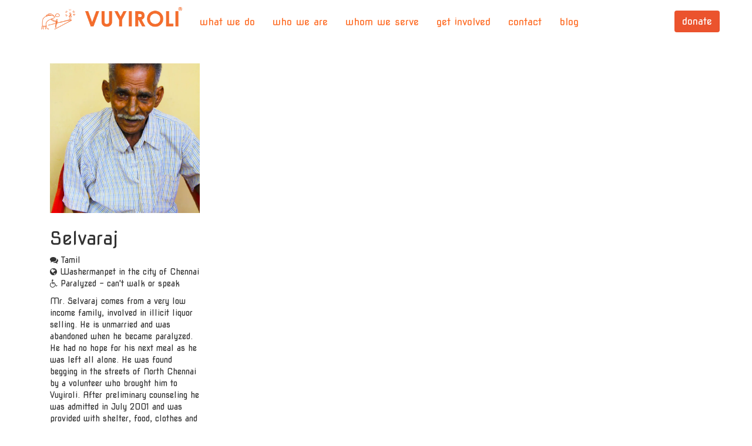

--- FILE ---
content_type: text/html; charset=UTF-8
request_url: https://vuyiroli.org/en/profile/selvaraj/
body_size: 10623
content:
<!DOCTYPE html>
<!--[if lt IE 9]><html lang="en-US" class="ie"><![endif]-->
<!--[if gte IE 9]><!--><html lang="en-US"><!--<![endif]-->
<head>
  <meta charset="UTF-8" />
  <meta http-equiv="X-UA-Compatible" content="IE=edge,chrome=1"/>
  <meta name="viewport" content="width=device-width, initial-scale=1" />
    <meta name="og:image" content="https://vuyiroli.org/wp-content/themes/candlelight/img/problem-lg.png">
  <title>Selvaraj | </title>
  <link rel="profile" href="http://gmpg.org/xfn/11" />
  <link rel="pingback" href="https://vuyiroli.org/xmlrpc.php" />
  <!--[if lt IE 9]>
  <script data-jetpack-boost="ignore" src="https://vuyiroli.org/wp-content/themes/flint/js/html5.js" type="text/javascript"></script>
  <![endif]-->
  <style id="jetpack-boost-critical-css">@media all{#jp-relatedposts{display:none;padding-top:1em;margin:1em 0;position:relative;clear:both}.jp-relatedposts::after{content:"";display:block;clear:both}#jp-relatedposts h3.jp-relatedposts-headline{margin:0 0 1em 0;display:inline-block;float:left;font-size:9pt;font-weight:700;font-family:inherit}#jp-relatedposts h3.jp-relatedposts-headline em::before{content:"";display:block;width:100%;min-width:30px;border-top:1px solid rgb(0 0 0/.2);margin-bottom:1em}#jp-relatedposts h3.jp-relatedposts-headline em{font-style:normal;font-weight:700}body{padding-top:75px;font-weight:400!important}article{margin-bottom:0}.infograph h2{font-size:1.25em;line-height:1.5em}.infograph .spacer{min-height:100px;clear:both}.btn-red{color:#fff;background-color:#eb532d;border-color:#e54017}.btn-outline-inverse{color:#fff;background-color:#fff0;border-color:#fff}.fill-orange{font-family:"Nova Square"}.fill-orange{color:#fff;background:#fe6d26}.fill-orange .btn-lg{padding:6px 12px;font-size:14px;line-height:1.42857143;border-radius:4px}.navbar-brand{height:75px}.navbar-brand #logo{max-width:240px;height:auto;margin-top:-8px}.navbar-cl{min-height:75px}.navbar-cl .btn{margin-top:18px;font-size:1.2em}.entry-content{margin-top:0}.navbar-cl{font-family:"Nova Square";text-transform:lowercase;background-color:#fff;border-color:#ff884d}.navbar-cl .navbar-brand{color:#fe6d26}.navbar-cl .navbar-toggle{border-color:#fe6d26}.navbar-cl .navbar-toggle .icon-bar{background-color:#fe6d26}.navbar-cl .navbar-collapse{border-color:#fe6d26}@font-face{font-family:FontAwesome;font-weight:400;font-style:normal}.fa{display:inline-block;font:normal normal normal 14px/1 FontAwesome;font-size:inherit;text-rendering:auto;-webkit-font-smoothing:antialiased;-moz-osx-font-smoothing:grayscale}.fa-5x{font-size:5em}.fa-refresh:before{content:""}.fa-share:before{content:""}.fa-facebook-square:before{content:""}.fa-twitter:before{content:""}.fa-money:before{content:""}}</style><title>Selvaraj &#8211; Vuyiroli</title>
<meta name='robots' content='max-image-preview:large' />
<link rel="alternate" href="https://vuyiroli.org/en/profile/selvaraj/" hreflang="en-US" />
<link rel="alternate" href="https://vuyiroli.org/en-gb/profile/selvaraj-2/" hreflang="en-GB" />
<link rel="alternate" href="https://vuyiroli.org/hi/profile/selvaraj-3/" hreflang="hi" />
<link rel='dns-prefetch' href='//maxcdn.bootstrapcdn.com' />
<link rel='dns-prefetch' href='//assets.pinterest.com' />
<link rel='dns-prefetch' href='//secure.gravatar.com' />
<link rel='dns-prefetch' href='//stats.wp.com' />
<link rel='dns-prefetch' href='//fonts.googleapis.com' />
<link rel='dns-prefetch' href='//v0.wordpress.com' />
<link rel='preconnect' href='//i0.wp.com' />
<link rel='preconnect' href='//c0.wp.com' />
<link rel="alternate" type="application/rss+xml" title="Vuyiroli &raquo; Feed" href="https://vuyiroli.org/en/feed/" />
<link rel="alternate" type="application/rss+xml" title="Vuyiroli &raquo; Comments Feed" href="https://vuyiroli.org/en/comments/feed/" />
<link rel="alternate" title="oEmbed (JSON)" type="application/json+oembed" href="https://vuyiroli.org/wp-json/oembed/1.0/embed?url=https%3A%2F%2Fvuyiroli.org%2Fen%2Fprofile%2Fselvaraj%2F&#038;lang=en" />
<link rel="alternate" title="oEmbed (XML)" type="text/xml+oembed" href="https://vuyiroli.org/wp-json/oembed/1.0/embed?url=https%3A%2F%2Fvuyiroli.org%2Fen%2Fprofile%2Fselvaraj%2F&#038;format=xml&#038;lang=en" />
<noscript><link rel='stylesheet' id='all-css-2c22870eec152d0ceb0091e04b21c969' href='https://vuyiroli.org/_jb_static/??4b215af7ad' type='text/css' media='all' /></noscript><link data-media="all" onload="this.media=this.dataset.media; delete this.dataset.media; this.removeAttribute( &apos;onload&apos; );" rel='stylesheet' id='all-css-2c22870eec152d0ceb0091e04b21c969' href='https://vuyiroli.org/_jb_static/??4b215af7ad' type='text/css' media="not all" />
<style id='wp-img-auto-sizes-contain-inline-css'>
img:is([sizes=auto i],[sizes^="auto," i]){contain-intrinsic-size:3000px 1500px}
/*# sourceURL=wp-img-auto-sizes-contain-inline-css */
</style>
<style id='wp-emoji-styles-inline-css'>

	img.wp-smiley, img.emoji {
		display: inline !important;
		border: none !important;
		box-shadow: none !important;
		height: 1em !important;
		width: 1em !important;
		margin: 0 0.07em !important;
		vertical-align: -0.1em !important;
		background: none !important;
		padding: 0 !important;
	}
/*# sourceURL=wp-emoji-styles-inline-css */
</style>
<style id='wp-block-library-inline-css'>
:root{--wp-block-synced-color:#7a00df;--wp-block-synced-color--rgb:122,0,223;--wp-bound-block-color:var(--wp-block-synced-color);--wp-editor-canvas-background:#ddd;--wp-admin-theme-color:#007cba;--wp-admin-theme-color--rgb:0,124,186;--wp-admin-theme-color-darker-10:#006ba1;--wp-admin-theme-color-darker-10--rgb:0,107,160.5;--wp-admin-theme-color-darker-20:#005a87;--wp-admin-theme-color-darker-20--rgb:0,90,135;--wp-admin-border-width-focus:2px}@media (min-resolution:192dpi){:root{--wp-admin-border-width-focus:1.5px}}.wp-element-button{cursor:pointer}:root .has-very-light-gray-background-color{background-color:#eee}:root .has-very-dark-gray-background-color{background-color:#313131}:root .has-very-light-gray-color{color:#eee}:root .has-very-dark-gray-color{color:#313131}:root .has-vivid-green-cyan-to-vivid-cyan-blue-gradient-background{background:linear-gradient(135deg,#00d084,#0693e3)}:root .has-purple-crush-gradient-background{background:linear-gradient(135deg,#34e2e4,#4721fb 50%,#ab1dfe)}:root .has-hazy-dawn-gradient-background{background:linear-gradient(135deg,#faaca8,#dad0ec)}:root .has-subdued-olive-gradient-background{background:linear-gradient(135deg,#fafae1,#67a671)}:root .has-atomic-cream-gradient-background{background:linear-gradient(135deg,#fdd79a,#004a59)}:root .has-nightshade-gradient-background{background:linear-gradient(135deg,#330968,#31cdcf)}:root .has-midnight-gradient-background{background:linear-gradient(135deg,#020381,#2874fc)}:root{--wp--preset--font-size--normal:16px;--wp--preset--font-size--huge:42px}.has-regular-font-size{font-size:1em}.has-larger-font-size{font-size:2.625em}.has-normal-font-size{font-size:var(--wp--preset--font-size--normal)}.has-huge-font-size{font-size:var(--wp--preset--font-size--huge)}.has-text-align-center{text-align:center}.has-text-align-left{text-align:left}.has-text-align-right{text-align:right}.has-fit-text{white-space:nowrap!important}#end-resizable-editor-section{display:none}.aligncenter{clear:both}.items-justified-left{justify-content:flex-start}.items-justified-center{justify-content:center}.items-justified-right{justify-content:flex-end}.items-justified-space-between{justify-content:space-between}.screen-reader-text{border:0;clip-path:inset(50%);height:1px;margin:-1px;overflow:hidden;padding:0;position:absolute;width:1px;word-wrap:normal!important}.screen-reader-text:focus{background-color:#ddd;clip-path:none;color:#444;display:block;font-size:1em;height:auto;left:5px;line-height:normal;padding:15px 23px 14px;text-decoration:none;top:5px;width:auto;z-index:100000}html :where(.has-border-color){border-style:solid}html :where([style*=border-top-color]){border-top-style:solid}html :where([style*=border-right-color]){border-right-style:solid}html :where([style*=border-bottom-color]){border-bottom-style:solid}html :where([style*=border-left-color]){border-left-style:solid}html :where([style*=border-width]){border-style:solid}html :where([style*=border-top-width]){border-top-style:solid}html :where([style*=border-right-width]){border-right-style:solid}html :where([style*=border-bottom-width]){border-bottom-style:solid}html :where([style*=border-left-width]){border-left-style:solid}html :where(img[class*=wp-image-]){height:auto;max-width:100%}:where(figure){margin:0 0 1em}html :where(.is-position-sticky){--wp-admin--admin-bar--position-offset:var(--wp-admin--admin-bar--height,0px)}@media screen and (max-width:600px){html :where(.is-position-sticky){--wp-admin--admin-bar--position-offset:0px}}

/*# sourceURL=wp-block-library-inline-css */
</style><style id='global-styles-inline-css'>
:root{--wp--preset--aspect-ratio--square: 1;--wp--preset--aspect-ratio--4-3: 4/3;--wp--preset--aspect-ratio--3-4: 3/4;--wp--preset--aspect-ratio--3-2: 3/2;--wp--preset--aspect-ratio--2-3: 2/3;--wp--preset--aspect-ratio--16-9: 16/9;--wp--preset--aspect-ratio--9-16: 9/16;--wp--preset--color--black: #000000;--wp--preset--color--cyan-bluish-gray: #abb8c3;--wp--preset--color--white: #ffffff;--wp--preset--color--pale-pink: #f78da7;--wp--preset--color--vivid-red: #cf2e2e;--wp--preset--color--luminous-vivid-orange: #ff6900;--wp--preset--color--luminous-vivid-amber: #fcb900;--wp--preset--color--light-green-cyan: #7bdcb5;--wp--preset--color--vivid-green-cyan: #00d084;--wp--preset--color--pale-cyan-blue: #8ed1fc;--wp--preset--color--vivid-cyan-blue: #0693e3;--wp--preset--color--vivid-purple: #9b51e0;--wp--preset--gradient--vivid-cyan-blue-to-vivid-purple: linear-gradient(135deg,rgb(6,147,227) 0%,rgb(155,81,224) 100%);--wp--preset--gradient--light-green-cyan-to-vivid-green-cyan: linear-gradient(135deg,rgb(122,220,180) 0%,rgb(0,208,130) 100%);--wp--preset--gradient--luminous-vivid-amber-to-luminous-vivid-orange: linear-gradient(135deg,rgb(252,185,0) 0%,rgb(255,105,0) 100%);--wp--preset--gradient--luminous-vivid-orange-to-vivid-red: linear-gradient(135deg,rgb(255,105,0) 0%,rgb(207,46,46) 100%);--wp--preset--gradient--very-light-gray-to-cyan-bluish-gray: linear-gradient(135deg,rgb(238,238,238) 0%,rgb(169,184,195) 100%);--wp--preset--gradient--cool-to-warm-spectrum: linear-gradient(135deg,rgb(74,234,220) 0%,rgb(151,120,209) 20%,rgb(207,42,186) 40%,rgb(238,44,130) 60%,rgb(251,105,98) 80%,rgb(254,248,76) 100%);--wp--preset--gradient--blush-light-purple: linear-gradient(135deg,rgb(255,206,236) 0%,rgb(152,150,240) 100%);--wp--preset--gradient--blush-bordeaux: linear-gradient(135deg,rgb(254,205,165) 0%,rgb(254,45,45) 50%,rgb(107,0,62) 100%);--wp--preset--gradient--luminous-dusk: linear-gradient(135deg,rgb(255,203,112) 0%,rgb(199,81,192) 50%,rgb(65,88,208) 100%);--wp--preset--gradient--pale-ocean: linear-gradient(135deg,rgb(255,245,203) 0%,rgb(182,227,212) 50%,rgb(51,167,181) 100%);--wp--preset--gradient--electric-grass: linear-gradient(135deg,rgb(202,248,128) 0%,rgb(113,206,126) 100%);--wp--preset--gradient--midnight: linear-gradient(135deg,rgb(2,3,129) 0%,rgb(40,116,252) 100%);--wp--preset--font-size--small: 13px;--wp--preset--font-size--medium: 20px;--wp--preset--font-size--large: 36px;--wp--preset--font-size--x-large: 42px;--wp--preset--spacing--20: 0.44rem;--wp--preset--spacing--30: 0.67rem;--wp--preset--spacing--40: 1rem;--wp--preset--spacing--50: 1.5rem;--wp--preset--spacing--60: 2.25rem;--wp--preset--spacing--70: 3.38rem;--wp--preset--spacing--80: 5.06rem;--wp--preset--shadow--natural: 6px 6px 9px rgba(0, 0, 0, 0.2);--wp--preset--shadow--deep: 12px 12px 50px rgba(0, 0, 0, 0.4);--wp--preset--shadow--sharp: 6px 6px 0px rgba(0, 0, 0, 0.2);--wp--preset--shadow--outlined: 6px 6px 0px -3px rgb(255, 255, 255), 6px 6px rgb(0, 0, 0);--wp--preset--shadow--crisp: 6px 6px 0px rgb(0, 0, 0);}:where(.is-layout-flex){gap: 0.5em;}:where(.is-layout-grid){gap: 0.5em;}body .is-layout-flex{display: flex;}.is-layout-flex{flex-wrap: wrap;align-items: center;}.is-layout-flex > :is(*, div){margin: 0;}body .is-layout-grid{display: grid;}.is-layout-grid > :is(*, div){margin: 0;}:where(.wp-block-columns.is-layout-flex){gap: 2em;}:where(.wp-block-columns.is-layout-grid){gap: 2em;}:where(.wp-block-post-template.is-layout-flex){gap: 1.25em;}:where(.wp-block-post-template.is-layout-grid){gap: 1.25em;}.has-black-color{color: var(--wp--preset--color--black) !important;}.has-cyan-bluish-gray-color{color: var(--wp--preset--color--cyan-bluish-gray) !important;}.has-white-color{color: var(--wp--preset--color--white) !important;}.has-pale-pink-color{color: var(--wp--preset--color--pale-pink) !important;}.has-vivid-red-color{color: var(--wp--preset--color--vivid-red) !important;}.has-luminous-vivid-orange-color{color: var(--wp--preset--color--luminous-vivid-orange) !important;}.has-luminous-vivid-amber-color{color: var(--wp--preset--color--luminous-vivid-amber) !important;}.has-light-green-cyan-color{color: var(--wp--preset--color--light-green-cyan) !important;}.has-vivid-green-cyan-color{color: var(--wp--preset--color--vivid-green-cyan) !important;}.has-pale-cyan-blue-color{color: var(--wp--preset--color--pale-cyan-blue) !important;}.has-vivid-cyan-blue-color{color: var(--wp--preset--color--vivid-cyan-blue) !important;}.has-vivid-purple-color{color: var(--wp--preset--color--vivid-purple) !important;}.has-black-background-color{background-color: var(--wp--preset--color--black) !important;}.has-cyan-bluish-gray-background-color{background-color: var(--wp--preset--color--cyan-bluish-gray) !important;}.has-white-background-color{background-color: var(--wp--preset--color--white) !important;}.has-pale-pink-background-color{background-color: var(--wp--preset--color--pale-pink) !important;}.has-vivid-red-background-color{background-color: var(--wp--preset--color--vivid-red) !important;}.has-luminous-vivid-orange-background-color{background-color: var(--wp--preset--color--luminous-vivid-orange) !important;}.has-luminous-vivid-amber-background-color{background-color: var(--wp--preset--color--luminous-vivid-amber) !important;}.has-light-green-cyan-background-color{background-color: var(--wp--preset--color--light-green-cyan) !important;}.has-vivid-green-cyan-background-color{background-color: var(--wp--preset--color--vivid-green-cyan) !important;}.has-pale-cyan-blue-background-color{background-color: var(--wp--preset--color--pale-cyan-blue) !important;}.has-vivid-cyan-blue-background-color{background-color: var(--wp--preset--color--vivid-cyan-blue) !important;}.has-vivid-purple-background-color{background-color: var(--wp--preset--color--vivid-purple) !important;}.has-black-border-color{border-color: var(--wp--preset--color--black) !important;}.has-cyan-bluish-gray-border-color{border-color: var(--wp--preset--color--cyan-bluish-gray) !important;}.has-white-border-color{border-color: var(--wp--preset--color--white) !important;}.has-pale-pink-border-color{border-color: var(--wp--preset--color--pale-pink) !important;}.has-vivid-red-border-color{border-color: var(--wp--preset--color--vivid-red) !important;}.has-luminous-vivid-orange-border-color{border-color: var(--wp--preset--color--luminous-vivid-orange) !important;}.has-luminous-vivid-amber-border-color{border-color: var(--wp--preset--color--luminous-vivid-amber) !important;}.has-light-green-cyan-border-color{border-color: var(--wp--preset--color--light-green-cyan) !important;}.has-vivid-green-cyan-border-color{border-color: var(--wp--preset--color--vivid-green-cyan) !important;}.has-pale-cyan-blue-border-color{border-color: var(--wp--preset--color--pale-cyan-blue) !important;}.has-vivid-cyan-blue-border-color{border-color: var(--wp--preset--color--vivid-cyan-blue) !important;}.has-vivid-purple-border-color{border-color: var(--wp--preset--color--vivid-purple) !important;}.has-vivid-cyan-blue-to-vivid-purple-gradient-background{background: var(--wp--preset--gradient--vivid-cyan-blue-to-vivid-purple) !important;}.has-light-green-cyan-to-vivid-green-cyan-gradient-background{background: var(--wp--preset--gradient--light-green-cyan-to-vivid-green-cyan) !important;}.has-luminous-vivid-amber-to-luminous-vivid-orange-gradient-background{background: var(--wp--preset--gradient--luminous-vivid-amber-to-luminous-vivid-orange) !important;}.has-luminous-vivid-orange-to-vivid-red-gradient-background{background: var(--wp--preset--gradient--luminous-vivid-orange-to-vivid-red) !important;}.has-very-light-gray-to-cyan-bluish-gray-gradient-background{background: var(--wp--preset--gradient--very-light-gray-to-cyan-bluish-gray) !important;}.has-cool-to-warm-spectrum-gradient-background{background: var(--wp--preset--gradient--cool-to-warm-spectrum) !important;}.has-blush-light-purple-gradient-background{background: var(--wp--preset--gradient--blush-light-purple) !important;}.has-blush-bordeaux-gradient-background{background: var(--wp--preset--gradient--blush-bordeaux) !important;}.has-luminous-dusk-gradient-background{background: var(--wp--preset--gradient--luminous-dusk) !important;}.has-pale-ocean-gradient-background{background: var(--wp--preset--gradient--pale-ocean) !important;}.has-electric-grass-gradient-background{background: var(--wp--preset--gradient--electric-grass) !important;}.has-midnight-gradient-background{background: var(--wp--preset--gradient--midnight) !important;}.has-small-font-size{font-size: var(--wp--preset--font-size--small) !important;}.has-medium-font-size{font-size: var(--wp--preset--font-size--medium) !important;}.has-large-font-size{font-size: var(--wp--preset--font-size--large) !important;}.has-x-large-font-size{font-size: var(--wp--preset--font-size--x-large) !important;}
/*# sourceURL=global-styles-inline-css */
</style>

<style id='classic-theme-styles-inline-css'>
/*! This file is auto-generated */
.wp-block-button__link{color:#fff;background-color:#32373c;border-radius:9999px;box-shadow:none;text-decoration:none;padding:calc(.667em + 2px) calc(1.333em + 2px);font-size:1.125em}.wp-block-file__button{background:#32373c;color:#fff;text-decoration:none}
/*# sourceURL=/wp-includes/css/classic-themes.min.css */
</style>
<noscript><link rel='stylesheet' id='bootstrap-css-css' href='//maxcdn.bootstrapcdn.com/bootstrap/3.3.6/css/bootstrap.min.css?ver=3.3.6' media='all' />
</noscript><link data-media="all" onload="this.media=this.dataset.media; delete this.dataset.media; this.removeAttribute( &apos;onload&apos; );" rel='stylesheet' id='bootstrap-css-css' href='//maxcdn.bootstrapcdn.com/bootstrap/3.3.6/css/bootstrap.min.css?ver=3.3.6' media="not all" />
<noscript><link rel='stylesheet' id='nova-square-css' href='//fonts.googleapis.com/css?family=Nova+Square&#038;ver=0.2.0' media='all' />
</noscript><link data-media="all" onload="this.media=this.dataset.media; delete this.dataset.media; this.removeAttribute( &apos;onload&apos; );" rel='stylesheet' id='nova-square-css' href='//fonts.googleapis.com/css?family=Nova+Square&#038;ver=0.2.0' media="not all" />





<link rel="https://api.w.org/" href="https://vuyiroli.org/wp-json/" /><link rel="EditURI" type="application/rsd+xml" title="RSD" href="https://vuyiroli.org/xmlrpc.php?rsd" />
<meta name="generator" content="WordPress 6.9" />
<link rel="canonical" href="https://vuyiroli.org/en/profile/selvaraj/" />
			  	<style>img#wpstats{display:none}</style>
		<style type="text/css" id="custom-background-css">
body.custom-background { background-color: #ffffff; }
</style>
	
<!-- Jetpack Open Graph Tags -->
<meta property="og:type" content="article" />
<meta property="og:title" content="Selvaraj" />
<meta property="og:url" content="https://vuyiroli.org/en/profile/selvaraj/" />
<meta property="og:description" content="Mr. Selvaraj comes from a very low income family, involved in illicit liquor selling. He is unmarried and was abandoned when he became paralyzed. He had no hope for his next meal as he was left all…" />
<meta property="article:published_time" content="2013-04-30T03:43:08+00:00" />
<meta property="article:modified_time" content="2013-04-30T03:43:08+00:00" />
<meta property="og:site_name" content="Vuyiroli" />
<meta property="og:image" content="https://i0.wp.com/vuyiroli.org/wp-content/uploads/2013/04/Selvaraj.jpg?fit=760%2C1140&#038;ssl=1" />
<meta property="og:image:width" content="760" />
<meta property="og:image:height" content="1140" />
<meta property="og:image:alt" content="" />
<meta property="og:locale" content="en_US" />
<meta property="og:locale:alternate" content="en_GB" />
<meta property="og:locale:alternate" content="hi_IN" />
<meta name="twitter:text:title" content="Selvaraj" />
<meta name="twitter:image" content="https://i0.wp.com/vuyiroli.org/wp-content/uploads/2013/04/Selvaraj.jpg?fit=760%2C1140&#038;ssl=1&#038;w=640" />
<meta name="twitter:card" content="summary_large_image" />

<!-- End Jetpack Open Graph Tags -->
<link rel="icon" href="https://i0.wp.com/vuyiroli.org/wp-content/uploads/2015/12/cropped-vws.png?fit=32%2C32&#038;ssl=1" sizes="32x32" />
<link rel="icon" href="https://i0.wp.com/vuyiroli.org/wp-content/uploads/2015/12/cropped-vws.png?fit=192%2C192&#038;ssl=1" sizes="192x192" />
<link rel="apple-touch-icon" href="https://i0.wp.com/vuyiroli.org/wp-content/uploads/2015/12/cropped-vws.png?fit=180%2C180&#038;ssl=1" />
<meta name="msapplication-TileImage" content="https://i0.wp.com/vuyiroli.org/wp-content/uploads/2015/12/cropped-vws.png?fit=270%2C270&#038;ssl=1" />
		<style type="text/css" id="wp-custom-css">
			@media (max-width: 1191px) {
	.navbar-header {
		float: none;
	}
	
	.navbar-toggle {
		display: block;
	}
	
	.navbar-collapse {
		border-top: 1px solid transparent;
		box-shadow: inset 0 1px 0 rgba(255,255,255,0.1);
	}
	
	.navbar-collapse.collapse {
		display: none !important;
	}
	
	.navbar-nav {
		float: none !important;
		margin: 7.5px -15px;
	}
	
	.navbar-nav>li {
		float: none;
	}
	
	.navbar-nav>li>a {
		padding-top: 10px;
		padding-bottom: 10px;
	}
	
	.navbar-text {
		float: none;
		margin: 15px 0;
	}
	
	/* since 3.1.0 */
	.navbar-collapse.collapse.in {
		display: block !important;
	}
	
	.collapsing {
		overflow: hidden !important;
	}
}		</style>
		  <style type="text/css">body {background-color: #ffffff; font-family: "Nova Square", sans-serif; font-weight: 400; }h1, h2, h3, h4, h5, h6, .h1, .h2, .h3, .h4, .h5, .h6, .navbar-brand { font-family: "Nova Square", sans-serif; font-weight: 400; }a {color:#fe6d26;}a:hover, a:focus {color:#d74701;}blockquote {border-left-color: #fea072;}.fill { background-color: #fe6d26; border-color: #bd3f01; }.navbar-inverse .navbar-nav > .dropdown > a .caret { border-top-color: #bd3f01; border-bottom-color: #bd3f01; }.navbar-inverse .navbar-nav > .open > a, .navbar-inverse .navbar-nav > .open > a:hover, .navbar-inverse .navbar-nav > .open > a:focus, .navbar-inverse .navbar-nav > li > a:hover, .navbar-inverse .navbar-nav > .active > a, .navbar-inverse .navbar-nav > .active > a:hover, .navbar-inverse .navbar-nav > .active > a:focus { background-color: #bd3f01;
  }.fill-light { background: #fea072; }</style></head>
<body class="wp-singular steel_profile-template-default single single-steel_profile postid-83 custom-background wp-theme-flint wp-child-theme-candlelight">
    <div id="page" class="hfeed site">
    
  <nav class="navbar navbar-cl navbar-fixed-top" role="navigation">
    <h1 class="screen-reader-text">Menu</h1>
    <div class="screen-reader-text skip-link"><a href="#content" title="Skip to content">Skip to content</a></div>
    <div class="container">
      <!-- Brand and toggle get grouped for better mobile display -->
      <div class="navbar-header">
        <button type="button" class="navbar-toggle" data-toggle="collapse" data-target=".navbar-primary">
          <span class="sr-only">Toggle navigation</span>
          <span class="icon-bar"></span>
          <span class="icon-bar"></span>
          <span class="icon-bar"></span>
        </button>
        <a class="navbar-brand" href="https://vuyiroli.org/en">
          <img id="logo" src="https://vuyiroli.org/wp-content/uploads/2015/01/vuyiroli-combined1.png" alt="Vuyiroli — Homes for the Elderly" />
        </a>
      </div><!-- .navbar-header -->

      <!-- Collect the nav links, forms, and other content for toggling -->
      <div class="collapse navbar-collapse navbar-primary">
        <ul id="menu-redesign" class="nav navbar-nav"><li id="menu-item-2405" class="menu-item menu-item-type-custom menu-item-object-custom menu-item-2405"><a href="https://vuyiroli.org/#what-we-do">What We Do</a></li>
<li id="menu-item-2463" class="menu-item menu-item-type-post_type menu-item-object-page menu-item-2463"><a href="https://vuyiroli.org/en/who-we-are/">Who We Are</a></li>
<li id="menu-item-2406" class="menu-item menu-item-type-taxonomy menu-item-object-steel_team menu-item-2406"><a href="https://vuyiroli.org/en/teams/elders/">Whom We Serve</a></li>
<li id="menu-item-2407" class="menu-item menu-item-type-custom menu-item-object-custom menu-item-2407"><a href="#get-involved">Get Involved</a></li>
<li id="menu-item-2464" class="menu-item menu-item-type-post_type menu-item-object-page menu-item-2464"><a href="https://vuyiroli.org/en/contact-us/">Contact</a></li>
<li id="menu-item-2408" class="menu-item menu-item-type-post_type menu-item-object-page current_page_parent menu-item-2408"><a href="https://vuyiroli.org/en/in-the-news/">Blog</a></li>
</ul>        <div class="navbar-right">
          <a class="btn btn-red navbar-btn hidden-sm hidden-xs" href="https://vuyiroli.org/en/donate">Donate</a>
          <a class="btn btn-red btn-block navbar-btn visible-xs-block visible-sm-block" href="https://vuyiroli.org/en/donate">Donate</a>
        </div>
      </div><!-- .navbar-collapse -->
    </div><!-- .container -->
  </nav><!-- .navbar -->



  <div id="primary" class="content-area container">

    <div class="row">

      

      <div id="content" role="main" class="site-content col-xs-12">

      
        
  <article id="post-83" class="col-lg-3 col-md-4 col-sm-6 post-83 steel_profile type-steel_profile status-publish has-post-thumbnail hentry steel_team-elders">
    <img width="750" height="750" src="https://i0.wp.com/vuyiroli.org/wp-content/uploads/2013/04/Selvaraj.jpg?resize=750%2C750&amp;ssl=1" class="attachment-cl-profile size-cl-profile wp-post-image" alt="" decoding="async" fetchpriority="high" data-attachment-id="36" data-permalink="https://vuyiroli.org/en/selvaraj/" data-orig-file="https://i0.wp.com/vuyiroli.org/wp-content/uploads/2013/04/Selvaraj.jpg?fit=760%2C1140&amp;ssl=1" data-orig-size="760,1140" data-comments-opened="1" data-image-meta="{&quot;aperture&quot;:&quot;4.5&quot;,&quot;credit&quot;:&quot;Dr.Naveen Moses&quot;,&quot;camera&quot;:&quot;Canon EOS 60D&quot;,&quot;caption&quot;:&quot;&quot;,&quot;created_timestamp&quot;:&quot;1337699765&quot;,&quot;copyright&quot;:&quot;Protected&quot;,&quot;focal_length&quot;:&quot;35&quot;,&quot;iso&quot;:&quot;160&quot;,&quot;shutter_speed&quot;:&quot;0.02&quot;,&quot;title&quot;:&quot;&quot;,&quot;orientation&quot;:&quot;1&quot;}" data-image-title="Selvaraj" data-image-description="" data-image-caption="" data-medium-file="https://i0.wp.com/vuyiroli.org/wp-content/uploads/2013/04/Selvaraj.jpg?fit=200%2C300&amp;ssl=1" data-large-file="https://i0.wp.com/vuyiroli.org/wp-content/uploads/2013/04/Selvaraj.jpg?fit=683%2C1024&amp;ssl=1" />
    <header class="entry-header">
            
      <h1 class="entry-title">Selvaraj</h1>
      
      <div class="entry-meta">
        <p><i class="fa fa-comments"></i> Tamil<br><i class="fa fa-globe"></i> Washermanpet in the city of Chennai<br><i class="fa fa-wheelchair"></i> Paralyzed - can't walk or speak</p>      </div><!-- .entry-meta -->

      
    </header><!-- .entry-header -->

        <div class="entry-content">
      <p>Mr. Selvaraj comes from a very low income family, involved in illicit liquor selling. He is unmarried and was abandoned when he became paralyzed. He had no hope for his next meal as he was left all alone. He was found begging in the streets of North Chennai by a volunteer who brought him to Vuyiroli. After preliminary counseling he was admitted in July 2001 and was provided with shelter, food, clothes and medical treatment. He has been given physiotherapy and speech therapy. His condition is very stable now and is able to make paper covers using his left hand. He is a very joyful person and joins in the worship services regularly.</p>

<div id='jp-relatedposts' class='jp-relatedposts' >
	<h3 class="jp-relatedposts-headline"><em>Related</em></h3>
</div>          </div><!-- .entry-content -->
    
    <footer class="entry-meta clearfix">
        </footer><!-- .entry-meta -->

  </article><!-- #steel_profile-83 -->

        
        
      
      </div><!-- #content -->

      

    </div><!-- .row -->

  </div><!-- #primary -->

</div><!-- #page -->



<section id="get-involved">

  <div class="fill-orange infograph">
    <div class="container">

      <div class="spacer"></div>

      <div class="row hidden-sm">

        <div class="col-lg-4 col-md-4 col-xs-12 txt-center">
          <i class="fa fa-money fa-5x"></i>
          <h1>Donate</h1>
          <p>$4 a day provides one elder with shelter, food, medicine, and more.</p>
          <a class="btn btn-lg btn-outline-inverse steel-tooltip hidden-sm hidden-xs" href="https://vuyiroli.org/en/donate">Donate now</a>
          <a class="btn btn-lg btn-block btn-outline-inverse visible-xs-block" href="https://vuyiroli.org/en/donate">Donate now</a>
        </div><!-- .col-lg-4 -->

        <div class="spacer visible-xs-block"></div>

        <div class="col-lg-4 col-md-4 col-xs-12 txt-center">
          <i class="fa fa-refresh fa-5x"></i>
          <h1>Follow</h1>
          <p>Learn more about Vuyiroli, the residents at Vuyiroli, and more ways to get involved.</p>
          <a class="btn btn-lg btn-outline-inverse">Subscribe to newsletter</a>
        </div><!-- .col-lg-4 -->

        <div class="spacer visible-xs-block"></div>

        <div class="col-lg-4 col-md-4 col-xs-12 txt-center">
          <i class="fa fa-share fa-5x"></i>
          <h1>Share</h1>
          <p>Share with others the problem in India, and how they can help.</p>
          <a class="btn btn-lg btn-outline-inverse" href="https://www.facebook.com/sharer/sharer.php?u=https%3A%2F%2Fvuyiroli.org%2Fen%2Fprofile%2Fselvaraj%2F" target="_blank"><i class="fa fa-facebook-square"></i> Share</a>
          <a class="btn btn-lg btn-outline-inverse" href="https://twitter.com/share?url=https%3A%2F%2Fvuyiroli.org%2Fen%2Fprofile%2Fselvaraj%2F&text=Vuyiroli is a non-profit organization that serves the abandoned elderly of India in need."><i class="fa fa-twitter"></i> Tweet</a>

        </div><!-- .col-lg-4 -->

      </div><!-- .row -->

      <div class="row visible-sm-block">

        <div class="col-sm-4">
          <i class="fa fa-money fa-5x"></i>
        </div><!-- .col-sm-4 -->
        <div class="col-sm-8">
          <h2>Donate</h2>
          <p>$3 a day provides one elder with shelter, food, medicine, and more.</p>
          <a class="btn btn-lg btn-outline-inverse" href="https://vuyiroli.org/en/donate" target="_blank">Donate now</a>
          <div class="clearfix"></div>
        </div><!-- .col-sm-8 -->

        <div class="spacer"></div>

        <div class="col-sm-4">
          <i class="fa fa-refresh fa-5x"></i>
        </div><!-- .col-sm-4 -->
        <div class="col-sm-8">
          <h2>Follow</h2>
          <p>Learn more about Vuyiroli, the residents at Vuyiroli, and more ways to get involved.</p>
          <a class="btn btn-lg btn-outline-inverse">Subscribe to newsletter</a>
        </div><!-- .col-sm-8 -->

        <div class="spacer"></div>

        <div class="col-sm-4">
          <i class="fa fa-share fa-5x"></i>
        </div><!-- .col-sm-4 -->
        <div class="col-sm-8">
          <h2>Share</h2>
          <p>Share with others the problem in India, and how they can help.</p>
          <a class="btn btn-lg btn-outline-inverse" href="https://www.facebook.com/sharer/sharer.php?u=https%3A%2F%2Fvuyiroli.org%2Fen%2Fprofile%2Fselvaraj%2F" target="_blank"><i class="fa fa-facebook-square"></i> Share</a>
          <a class="btn btn-lg btn-outline-inverse" href="https://twitter.com/share?url=https%3A%2F%2Fvuyiroli.org%2Fen%2Fprofile%2Fselvaraj%2F&text=Vuyiroli is a non-profit organization that serves the abandoned elderly of India in need."><i class="fa fa-twitter"></i> Tweet</a>
        </div><!-- .col-sm-8 -->

      </div><!-- .row -->

      <div class="spacer"></div>

    </div><!-- .container -->

  </div><!-- .fill-orange -->

</section><!-- #get-involved -->

<footer id="colophon" class="fill site-footer" role="contentinfo">
  <div class="site-info container">
    <div class="row">
      <div id="custom-footer" class="col-xs-12 col-md-6">
        <div id="org" itemscope itemtype="http://schema.org/Organization"></div>      </div>
      <div id="credits" class="col-xs-12 col-md-6">
                Proudly powered by <a href="http://wordpress.org/" title="A Semantic Personal Publishing Platform">WordPress</a><br />
        Theme: <a href="https://github.com/starverte/candlelight.git">Candlelight</a> by Star Verte LLC      </div>
    </div><!-- .site-info -->
  </div><!-- .row -->
</footer><!-- #colophon -->


		
		





<script data-jetpack-boost="ignore" id="wp-emoji-settings" type="application/json">
{"baseUrl":"https://s.w.org/images/core/emoji/17.0.2/72x72/","ext":".png","svgUrl":"https://s.w.org/images/core/emoji/17.0.2/svg/","svgExt":".svg","source":{"concatemoji":"https://vuyiroli.org/wp-includes/js/wp-emoji-release.min.js?ver=6.9"}}
</script>


<script type="text/javascript" id="jetpack_related-posts-js-extra">
/* <![CDATA[ */
var related_posts_js_options = {"post_heading":"h4"};
//# sourceURL=jetpack_related-posts-js-extra
/* ]]> */
</script><script type='text/javascript' src='https://vuyiroli.org/wp-content/plugins/jetpack/_inc/build/related-posts/related-posts.min.js?m=1767812529'></script><script type="text/javascript" src="https://vuyiroli.org/wp-includes/js/jquery/jquery.min.js?ver=3.7.1" id="jquery-core-js"></script><script type='text/javascript' src='https://vuyiroli.org/wp-includes/js/jquery/jquery-migrate.min.js?m=1692297110'></script><script type="text/javascript" src="//assets.pinterest.com/js/pinit.js?ver=6.9" id="pin-it-button-js"></script><script>
				(function(i,s,o,g,r,a,m){i['GoogleAnalyticsObject']=r;i[r]=i[r]||function(){
				(i[r].q=i[r].q||[]).push(arguments)},i[r].l=1*new Date();a=s.createElement(o),
				m=s.getElementsByTagName(o)[0];a.async=1;a.src=g;m.parentNode.insertBefore(a,m)
				})(window,document,'script','//www.google-analytics.com/analytics.js','ga');

				ga('create', 'UA-52120296-1', 'auto');
				ga('send', 'pageview');

			  </script><script type="speculationrules">
{"prefetch":[{"source":"document","where":{"and":[{"href_matches":"/*"},{"not":{"href_matches":["/wp-*.php","/wp-admin/*","/wp-content/uploads/*","/wp-content/*","/wp-content/plugins/*","/wp-content/themes/candlelight/*","/wp-content/themes/flint/*","/*\\?(.+)"]}},{"not":{"selector_matches":"a[rel~=\"nofollow\"]"}},{"not":{"selector_matches":".no-prefetch, .no-prefetch a"}}]},"eagerness":"conservative"}]}
</script><script>window.addEventListener( 'load', function() {
				document.querySelectorAll( 'link' ).forEach( function( e ) {'not all' === e.media && e.dataset.media && ( e.media = e.dataset.media, delete e.dataset.media );} );
				var e = document.getElementById( 'jetpack-boost-critical-css' );
				e && ( e.media = 'not all' );
			} );</script><script type="text/javascript" src="//maxcdn.bootstrapcdn.com/bootstrap/3.3.6/js/bootstrap.min.js?ver=3.3.6" id="bootstrap-js"></script><script type='text/javascript' src='https://vuyiroli.org/wp-content/plugins/steel/js/run.js?m=1457639013'></script><script type="text/javascript" id="pll_cookie_script-js-after">
/* <![CDATA[ */
(function() {
				var expirationDate = new Date();
				expirationDate.setTime( expirationDate.getTime() + 31536000 * 1000 );
				document.cookie = "pll_language=en; expires=" + expirationDate.toUTCString() + "; path=/; secure; SameSite=Lax";
			}());

//# sourceURL=pll_cookie_script-js-after
/* ]]> */
</script><script type='text/javascript' src='https://vuyiroli.org/_jb_static/??01ae16261c'></script><script type="text/javascript" id="jetpack-stats-js-before">
/* <![CDATA[ */
_stq = window._stq || [];
_stq.push([ "view", {"v":"ext","blog":"64703887","post":"83","tz":"-7","srv":"vuyiroli.org","j":"1:15.4"} ]);
_stq.push([ "clickTrackerInit", "64703887", "83" ]);
//# sourceURL=jetpack-stats-js-before
/* ]]> */
</script><script type="text/javascript" src="https://stats.wp.com/e-202605.js" id="jetpack-stats-js" defer="defer" data-wp-strategy="defer"></script><script type="module">
/* <![CDATA[ */
/*! This file is auto-generated */
const a=JSON.parse(document.getElementById("wp-emoji-settings").textContent),o=(window._wpemojiSettings=a,"wpEmojiSettingsSupports"),s=["flag","emoji"];function i(e){try{var t={supportTests:e,timestamp:(new Date).valueOf()};sessionStorage.setItem(o,JSON.stringify(t))}catch(e){}}function c(e,t,n){e.clearRect(0,0,e.canvas.width,e.canvas.height),e.fillText(t,0,0);t=new Uint32Array(e.getImageData(0,0,e.canvas.width,e.canvas.height).data);e.clearRect(0,0,e.canvas.width,e.canvas.height),e.fillText(n,0,0);const a=new Uint32Array(e.getImageData(0,0,e.canvas.width,e.canvas.height).data);return t.every((e,t)=>e===a[t])}function p(e,t){e.clearRect(0,0,e.canvas.width,e.canvas.height),e.fillText(t,0,0);var n=e.getImageData(16,16,1,1);for(let e=0;e<n.data.length;e++)if(0!==n.data[e])return!1;return!0}function u(e,t,n,a){switch(t){case"flag":return n(e,"\ud83c\udff3\ufe0f\u200d\u26a7\ufe0f","\ud83c\udff3\ufe0f\u200b\u26a7\ufe0f")?!1:!n(e,"\ud83c\udde8\ud83c\uddf6","\ud83c\udde8\u200b\ud83c\uddf6")&&!n(e,"\ud83c\udff4\udb40\udc67\udb40\udc62\udb40\udc65\udb40\udc6e\udb40\udc67\udb40\udc7f","\ud83c\udff4\u200b\udb40\udc67\u200b\udb40\udc62\u200b\udb40\udc65\u200b\udb40\udc6e\u200b\udb40\udc67\u200b\udb40\udc7f");case"emoji":return!a(e,"\ud83e\u1fac8")}return!1}function f(e,t,n,a){let r;const o=(r="undefined"!=typeof WorkerGlobalScope&&self instanceof WorkerGlobalScope?new OffscreenCanvas(300,150):document.createElement("canvas")).getContext("2d",{willReadFrequently:!0}),s=(o.textBaseline="top",o.font="600 32px Arial",{});return e.forEach(e=>{s[e]=t(o,e,n,a)}),s}function r(e){var t=document.createElement("script");t.src=e,t.defer=!0,document.head.appendChild(t)}a.supports={everything:!0,everythingExceptFlag:!0},new Promise(t=>{let n=function(){try{var e=JSON.parse(sessionStorage.getItem(o));if("object"==typeof e&&"number"==typeof e.timestamp&&(new Date).valueOf()<e.timestamp+604800&&"object"==typeof e.supportTests)return e.supportTests}catch(e){}return null}();if(!n){if("undefined"!=typeof Worker&&"undefined"!=typeof OffscreenCanvas&&"undefined"!=typeof URL&&URL.createObjectURL&&"undefined"!=typeof Blob)try{var e="postMessage("+f.toString()+"("+[JSON.stringify(s),u.toString(),c.toString(),p.toString()].join(",")+"));",a=new Blob([e],{type:"text/javascript"});const r=new Worker(URL.createObjectURL(a),{name:"wpTestEmojiSupports"});return void(r.onmessage=e=>{i(n=e.data),r.terminate(),t(n)})}catch(e){}i(n=f(s,u,c,p))}t(n)}).then(e=>{for(const n in e)a.supports[n]=e[n],a.supports.everything=a.supports.everything&&a.supports[n],"flag"!==n&&(a.supports.everythingExceptFlag=a.supports.everythingExceptFlag&&a.supports[n]);var t;a.supports.everythingExceptFlag=a.supports.everythingExceptFlag&&!a.supports.flag,a.supports.everything||((t=a.source||{}).concatemoji?r(t.concatemoji):t.wpemoji&&t.twemoji&&(r(t.twemoji),r(t.wpemoji)))});
//# sourceURL=https://vuyiroli.org/wp-includes/js/wp-emoji-loader.min.js
/* ]]> */
</script></body>
</html>
<!--
Performance optimized by Redis Object Cache. Learn more: https://wprediscache.com

Retrieved 1561 objects (411 KB) from Redis using PhpRedis (v5.3.7).
-->


--- FILE ---
content_type: application/javascript
request_url: https://vuyiroli.org/_jb_static/??01ae16261c
body_size: 387
content:
(function(){var is_webkit=navigator.userAgent.toLowerCase().indexOf('webkit')>-1,is_opera=navigator.userAgent.toLowerCase().indexOf('opera')>-1,is_ie=navigator.userAgent.toLowerCase().indexOf('msie')>-1;if((is_webkit||is_opera||is_ie)&&'undefined'!==typeof(document.getElementById)){var eventMethod=(window.addEventListener)?'addEventListener':'attachEvent';window[eventMethod]('hashchange',function(){var element=document.getElementById(location.hash.substring(1));if(element){if(!/^(?:a|select|input|button|textarea)$/i.test(element.tagName))
element.tabIndex=-1;element.focus()}},!1)}})();
jQuery(window).ready(function(){var win_height=jQuery(window).height();var win_width=jQuery(window).width();var win_ratio=win_width/win_height;var hero_height=win_height-50;if(win_width>991&&win_ratio>1.61803)
jQuery('.hero').height(hero_height);});jQuery(document).scroll(function(){var win_height=jQuery(window).height();var doc_height=jQuery(document).height();var trigger=doc_height-(1.5*win_height);var position=jQuery(document).scrollTop();if(position<trigger){jQuery('.arrdown').fadeIn()}else{jQuery('.arrdown').fadeOut()}});

--- FILE ---
content_type: application/javascript
request_url: https://vuyiroli.org/wp-content/plugins/steel/js/run.js?m=1457639013
body_size: -28
content:
jQuery( ".steel-tooltip" ).tooltip();
jQuery( ".steel-popover" ).popover();


--- FILE ---
content_type: text/plain
request_url: https://www.google-analytics.com/j/collect?v=1&_v=j102&a=1624612090&t=pageview&_s=1&dl=https%3A%2F%2Fvuyiroli.org%2Fen%2Fprofile%2Fselvaraj%2F&ul=en-us%40posix&dt=Selvaraj%20%7C&sr=1280x720&vp=1280x720&_u=IEBAAEABAAAAACAAI~&jid=581912926&gjid=1406261027&cid=2137807539.1769713629&tid=UA-52120296-1&_gid=1659416562.1769713629&_r=1&_slc=1&z=566914159
body_size: -449
content:
2,cG-N1EWXYSB40